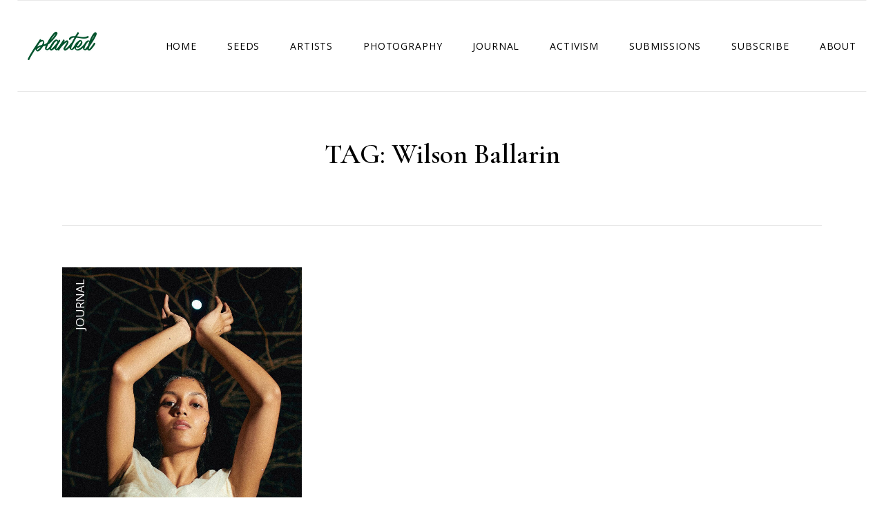

--- FILE ---
content_type: text/css
request_url: https://plantedjournal.com/wp-content/themes/elipsa/style.css?ver=6.8.3
body_size: 158
content:
/*
Theme Name: Elipsa
Theme URI: https://elipsa.qodeinteractive.com
Description: A Contemporary Theme for Creative Business
Author: Edge Themes
Author URI: https://qodeinteractive.com
Text Domain: elipsa
Tags: one-column, two-columns, three-columns, four-columns, left-sidebar, right-sidebar, custom-menu, featured-images, flexible-header, post-formats, sticky-post, threaded-comments, translation-ready
Version: 1.2
License: GNU General Public License v2 or later
License URI: http://www.gnu.org/licenses/gpl-2.0.html

This theme, like WordPress, is licensed under the GPL.
Use it to make something cool, have fun, and share what you've learned with others.
*/
